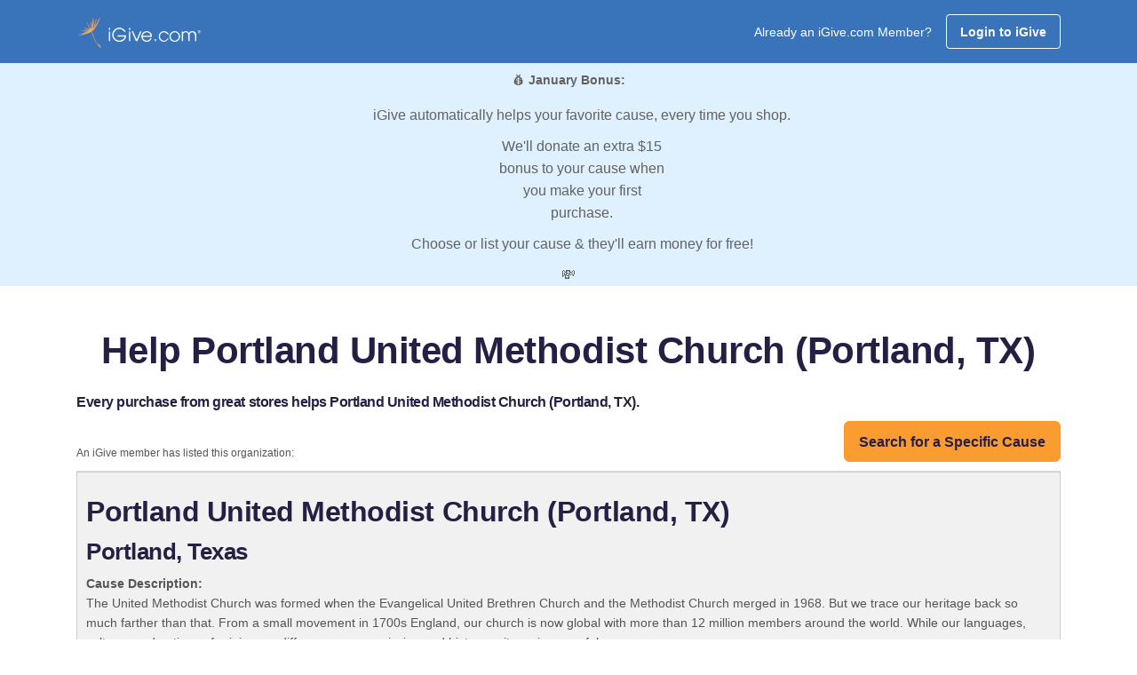

--- FILE ---
content_type: text/css
request_url: https://www.igive.com/res/js/selectbox/css/jquery.selectbox.css
body_size: 572
content:
@CHARSET "UTF-8";
.sbHolder{
	background-color: #ffffff;
	border: solid 1px #4fa5d3;
	font-family: Arial, sans-serif;
	font-size: 16px;
	font-weight: normal;
	height: 30px;
	position: relative;
	width: 400px;
}
.sbHolder:focus .sbSelector{
	
}
.sbSelector{
	display: block;
	height: 30px;
	left: 0;
	line-height: 30px;
	outline: none;
	overflow: hidden;
	position: absolute;
	text-indent: 10px;
	top: 0;
	width: 370px;
}
.sbSelector:link, .sbSelector:visited, .sbSelector:hover{
	color: #888888;
	outline: none;
	text-decoration: none;
}
.sbToggle{
	background: #4fa5d3 url(../img/select-icons.png) 0 -116px no-repeat;
	display: block;
	height: 30px;
	outline: none;
	position: absolute;
	right: 0;
	top: 0;
	width: 30px;
}
.sbToggle:hover{
	background: #4fa5d3 url(../img/select-icons.png) 0 -116px no-repeat;
}
.sbToggleOpen{
	background: #4fa5d3 url(../img/select-icons.png) 0 -116px no-repeat;
}
.sbToggleOpen:hover{
	background: #4fa5d3 url(../img/select-icons.png) 0 -116px no-repeat;
}
.sbHolderDisabled{
	background-color: #3C3C3C;
	border: solid 1px #515151;
}
.sbHolderDisabled .sbHolder{
	
}
.sbHolderDisabled .sbToggle{
	
}
.sbOptions{
	background-color: #ffffff;
	border: solid 1px #4fa5d3;
	list-style: none;
	left: -1px;
	margin: 0;
	padding: 0;
	position: absolute;
	top: 30px;
	width: 370px;
	z-index: 1;
	overflow-y: auto;
	height: 125px;
}
.sbOptions li{
	padding: 0 7px;
}
.sbOptions a{
	border-bottom: dotted 1px #000000;
	display: block;
	outline: none;
	padding: 7px 0 7px 3px;
}
.sbOptions a:link, .sbOptions a:visited{
	color: #000000;
	text-decoration: none;
}
.sbOptions a:hover,
.sbOptions a:focus,
.sbOptions a.sbFocus{
	color: #EBB52D;
}
.sbOptions li.last a{
	border-bottom: none;
}
.sbOptions .sbDisabled{
	border-bottom: dotted 1px #515151;
	color: #999;
	display: block;
	padding: 7px 0 7px 3px;
}
.sbOptions .sbGroup{
	border-bottom: dotted 1px #515151;
	color: #EBB52D;
	display: block;
	font-weight: bold;
	padding: 7px 0 7px 3px;
}
.sbOptions .sbSub{
	padding-left: 17px;
}